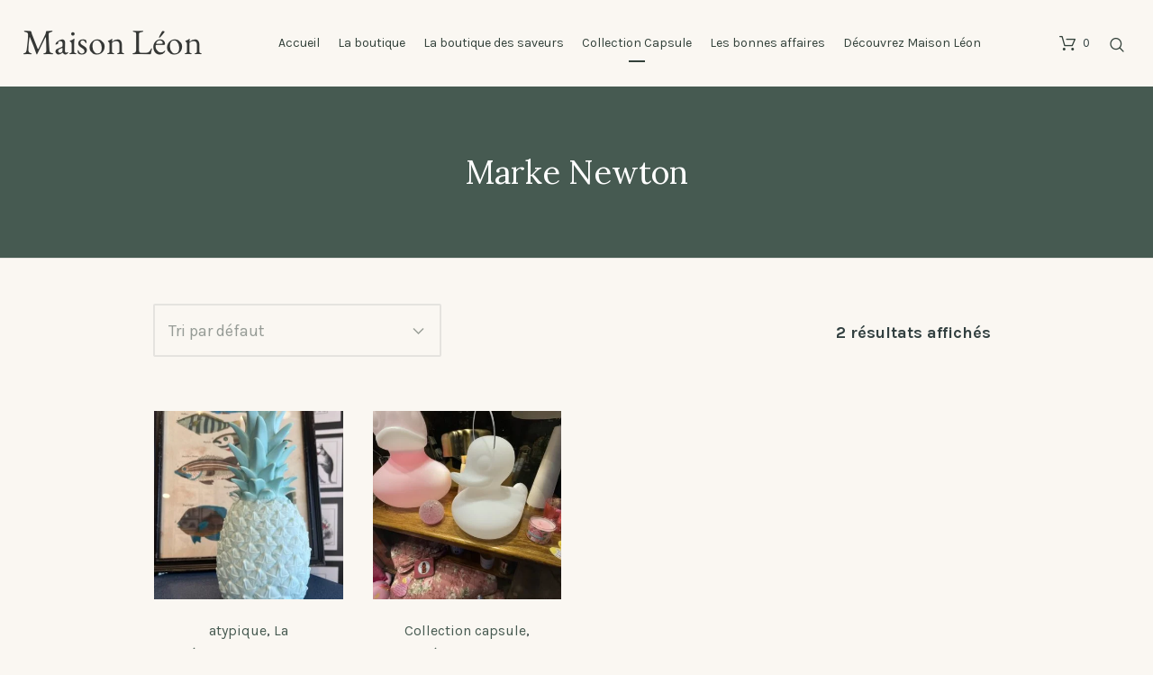

--- FILE ---
content_type: text/html; charset=UTF-8
request_url: https://maisonleon-conceptstore.fr/categorie-produit/collection-capsule/marke-newton/
body_size: 13877
content:
<!DOCTYPE html>
<html lang="fr-FR" class="cmsmasters_html">
<head>
<meta charset="UTF-8" />
<meta name="viewport" content="width=device-width, initial-scale=1, maximum-scale=1" />
<meta name="format-detection" content="telephone=no" />
<link rel="profile" href="http://gmpg.org/xfn/11" />
<link rel="pingback" href="https://maisonleon-conceptstore.fr/xmlrpc.php" />
<meta name='robots' content='index, follow, max-image-preview:large, max-snippet:-1, max-video-preview:-1' />
<script id="cookieyes" type="text/javascript" src="https://cdn-cookieyes.com/client_data/49ba9f18dc64b9769b851622/script.js"></script>
	<!-- This site is optimized with the Yoast SEO plugin v26.8 - https://yoast.com/product/yoast-seo-wordpress/ -->
	<title>Archives des Marke Newton - Maison Léon</title>
	<link rel="canonical" href="https://maisonleon-conceptstore.fr/categorie-produit/collection-capsule/marke-newton/" />
	<meta property="og:locale" content="fr_FR" />
	<meta property="og:type" content="article" />
	<meta property="og:title" content="Archives des Marke Newton - Maison Léon" />
	<meta property="og:url" content="https://maisonleon-conceptstore.fr/categorie-produit/collection-capsule/marke-newton/" />
	<meta property="og:site_name" content="Maison Léon" />
	<meta property="og:image" content="https://maisonleon-conceptstore.fr/wp-content/uploads/2019/12/maison-leon-vitrine-nuit2.jpg" />
	<meta property="og:image:width" content="1500" />
	<meta property="og:image:height" content="998" />
	<meta property="og:image:type" content="image/jpeg" />
	<meta name="twitter:card" content="summary_large_image" />
	<script type="application/ld+json" class="yoast-schema-graph">{"@context":"https://schema.org","@graph":[{"@type":"CollectionPage","@id":"https://maisonleon-conceptstore.fr/categorie-produit/collection-capsule/marke-newton/","url":"https://maisonleon-conceptstore.fr/categorie-produit/collection-capsule/marke-newton/","name":"Archives des Marke Newton - Maison Léon","isPartOf":{"@id":"https://maisonleon-conceptstore.fr/#website"},"primaryImageOfPage":{"@id":"https://maisonleon-conceptstore.fr/categorie-produit/collection-capsule/marke-newton/#primaryimage"},"image":{"@id":"https://maisonleon-conceptstore.fr/categorie-produit/collection-capsule/marke-newton/#primaryimage"},"thumbnailUrl":"https://maisonleon-conceptstore.fr/wp-content/uploads/2023/09/IMG_0537-rotated.jpg","breadcrumb":{"@id":"https://maisonleon-conceptstore.fr/categorie-produit/collection-capsule/marke-newton/#breadcrumb"},"inLanguage":"fr-FR"},{"@type":"ImageObject","inLanguage":"fr-FR","@id":"https://maisonleon-conceptstore.fr/categorie-produit/collection-capsule/marke-newton/#primaryimage","url":"https://maisonleon-conceptstore.fr/wp-content/uploads/2023/09/IMG_0537-rotated.jpg","contentUrl":"https://maisonleon-conceptstore.fr/wp-content/uploads/2023/09/IMG_0537-rotated.jpg","width":480,"height":640,"caption":"LAMP PINACOLADA NEWTON"},{"@type":"BreadcrumbList","@id":"https://maisonleon-conceptstore.fr/categorie-produit/collection-capsule/marke-newton/#breadcrumb","itemListElement":[{"@type":"ListItem","position":1,"name":"Accueil","item":"https://maisonleon-conceptstore.fr/"},{"@type":"ListItem","position":2,"name":"Collection capsule","item":"https://maisonleon-conceptstore.fr/categorie-produit/collection-capsule/"},{"@type":"ListItem","position":3,"name":"Marke Newton"}]},{"@type":"WebSite","@id":"https://maisonleon-conceptstore.fr/#website","url":"https://maisonleon-conceptstore.fr/","name":"Maison Léon","description":"Décoration, ameublement, cave et épicerie fine.","potentialAction":[{"@type":"SearchAction","target":{"@type":"EntryPoint","urlTemplate":"https://maisonleon-conceptstore.fr/?s={search_term_string}"},"query-input":{"@type":"PropertyValueSpecification","valueRequired":true,"valueName":"search_term_string"}}],"inLanguage":"fr-FR"}]}</script>
	<!-- / Yoast SEO plugin. -->


<link rel='dns-prefetch' href='//fonts.googleapis.com' />
<link rel="alternate" type="application/rss+xml" title="Maison Léon &raquo; Flux" href="https://maisonleon-conceptstore.fr/feed/" />
<link rel="alternate" type="application/rss+xml" title="Maison Léon &raquo; Flux des commentaires" href="https://maisonleon-conceptstore.fr/comments/feed/" />
<link rel="alternate" type="application/rss+xml" title="Flux pour Maison Léon &raquo; Marke Newton Catégorie" href="https://maisonleon-conceptstore.fr/categorie-produit/collection-capsule/marke-newton/feed/" />
<style id='wp-img-auto-sizes-contain-inline-css' type='text/css'>
img:is([sizes=auto i],[sizes^="auto," i]){contain-intrinsic-size:3000px 1500px}
/*# sourceURL=wp-img-auto-sizes-contain-inline-css */
</style>
<link rel='stylesheet' id='sbi_styles-css' href='https://maisonleon-conceptstore.fr/wp-content/plugins/instagram-feed/css/sbi-styles.min.css?ver=6.10.0' type='text/css' media='all' />
<style id='wp-emoji-styles-inline-css' type='text/css'>

	img.wp-smiley, img.emoji {
		display: inline !important;
		border: none !important;
		box-shadow: none !important;
		height: 1em !important;
		width: 1em !important;
		margin: 0 0.07em !important;
		vertical-align: -0.1em !important;
		background: none !important;
		padding: 0 !important;
	}
/*# sourceURL=wp-emoji-styles-inline-css */
</style>
<style id='wp-block-library-inline-css' type='text/css'>
:root{--wp-block-synced-color:#7a00df;--wp-block-synced-color--rgb:122,0,223;--wp-bound-block-color:var(--wp-block-synced-color);--wp-editor-canvas-background:#ddd;--wp-admin-theme-color:#007cba;--wp-admin-theme-color--rgb:0,124,186;--wp-admin-theme-color-darker-10:#006ba1;--wp-admin-theme-color-darker-10--rgb:0,107,160.5;--wp-admin-theme-color-darker-20:#005a87;--wp-admin-theme-color-darker-20--rgb:0,90,135;--wp-admin-border-width-focus:2px}@media (min-resolution:192dpi){:root{--wp-admin-border-width-focus:1.5px}}.wp-element-button{cursor:pointer}:root .has-very-light-gray-background-color{background-color:#eee}:root .has-very-dark-gray-background-color{background-color:#313131}:root .has-very-light-gray-color{color:#eee}:root .has-very-dark-gray-color{color:#313131}:root .has-vivid-green-cyan-to-vivid-cyan-blue-gradient-background{background:linear-gradient(135deg,#00d084,#0693e3)}:root .has-purple-crush-gradient-background{background:linear-gradient(135deg,#34e2e4,#4721fb 50%,#ab1dfe)}:root .has-hazy-dawn-gradient-background{background:linear-gradient(135deg,#faaca8,#dad0ec)}:root .has-subdued-olive-gradient-background{background:linear-gradient(135deg,#fafae1,#67a671)}:root .has-atomic-cream-gradient-background{background:linear-gradient(135deg,#fdd79a,#004a59)}:root .has-nightshade-gradient-background{background:linear-gradient(135deg,#330968,#31cdcf)}:root .has-midnight-gradient-background{background:linear-gradient(135deg,#020381,#2874fc)}:root{--wp--preset--font-size--normal:16px;--wp--preset--font-size--huge:42px}.has-regular-font-size{font-size:1em}.has-larger-font-size{font-size:2.625em}.has-normal-font-size{font-size:var(--wp--preset--font-size--normal)}.has-huge-font-size{font-size:var(--wp--preset--font-size--huge)}.has-text-align-center{text-align:center}.has-text-align-left{text-align:left}.has-text-align-right{text-align:right}.has-fit-text{white-space:nowrap!important}#end-resizable-editor-section{display:none}.aligncenter{clear:both}.items-justified-left{justify-content:flex-start}.items-justified-center{justify-content:center}.items-justified-right{justify-content:flex-end}.items-justified-space-between{justify-content:space-between}.screen-reader-text{border:0;clip-path:inset(50%);height:1px;margin:-1px;overflow:hidden;padding:0;position:absolute;width:1px;word-wrap:normal!important}.screen-reader-text:focus{background-color:#ddd;clip-path:none;color:#444;display:block;font-size:1em;height:auto;left:5px;line-height:normal;padding:15px 23px 14px;text-decoration:none;top:5px;width:auto;z-index:100000}html :where(.has-border-color){border-style:solid}html :where([style*=border-top-color]){border-top-style:solid}html :where([style*=border-right-color]){border-right-style:solid}html :where([style*=border-bottom-color]){border-bottom-style:solid}html :where([style*=border-left-color]){border-left-style:solid}html :where([style*=border-width]){border-style:solid}html :where([style*=border-top-width]){border-top-style:solid}html :where([style*=border-right-width]){border-right-style:solid}html :where([style*=border-bottom-width]){border-bottom-style:solid}html :where([style*=border-left-width]){border-left-style:solid}html :where(img[class*=wp-image-]){height:auto;max-width:100%}:where(figure){margin:0 0 1em}html :where(.is-position-sticky){--wp-admin--admin-bar--position-offset:var(--wp-admin--admin-bar--height,0px)}@media screen and (max-width:600px){html :where(.is-position-sticky){--wp-admin--admin-bar--position-offset:0px}}

/*# sourceURL=wp-block-library-inline-css */
</style><link rel='stylesheet' id='wc-blocks-style-css' href='https://maisonleon-conceptstore.fr/wp-content/plugins/woocommerce/assets/client/blocks/wc-blocks.css?ver=wc-10.4.3' type='text/css' media='all' />
<style id='global-styles-inline-css' type='text/css'>
:root{--wp--preset--aspect-ratio--square: 1;--wp--preset--aspect-ratio--4-3: 4/3;--wp--preset--aspect-ratio--3-4: 3/4;--wp--preset--aspect-ratio--3-2: 3/2;--wp--preset--aspect-ratio--2-3: 2/3;--wp--preset--aspect-ratio--16-9: 16/9;--wp--preset--aspect-ratio--9-16: 9/16;--wp--preset--color--black: #000000;--wp--preset--color--cyan-bluish-gray: #abb8c3;--wp--preset--color--white: #ffffff;--wp--preset--color--pale-pink: #f78da7;--wp--preset--color--vivid-red: #cf2e2e;--wp--preset--color--luminous-vivid-orange: #ff6900;--wp--preset--color--luminous-vivid-amber: #fcb900;--wp--preset--color--light-green-cyan: #7bdcb5;--wp--preset--color--vivid-green-cyan: #00d084;--wp--preset--color--pale-cyan-blue: #8ed1fc;--wp--preset--color--vivid-cyan-blue: #0693e3;--wp--preset--color--vivid-purple: #9b51e0;--wp--preset--color--: #e5e3df;--wp--preset--gradient--vivid-cyan-blue-to-vivid-purple: linear-gradient(135deg,rgb(6,147,227) 0%,rgb(155,81,224) 100%);--wp--preset--gradient--light-green-cyan-to-vivid-green-cyan: linear-gradient(135deg,rgb(122,220,180) 0%,rgb(0,208,130) 100%);--wp--preset--gradient--luminous-vivid-amber-to-luminous-vivid-orange: linear-gradient(135deg,rgb(252,185,0) 0%,rgb(255,105,0) 100%);--wp--preset--gradient--luminous-vivid-orange-to-vivid-red: linear-gradient(135deg,rgb(255,105,0) 0%,rgb(207,46,46) 100%);--wp--preset--gradient--very-light-gray-to-cyan-bluish-gray: linear-gradient(135deg,rgb(238,238,238) 0%,rgb(169,184,195) 100%);--wp--preset--gradient--cool-to-warm-spectrum: linear-gradient(135deg,rgb(74,234,220) 0%,rgb(151,120,209) 20%,rgb(207,42,186) 40%,rgb(238,44,130) 60%,rgb(251,105,98) 80%,rgb(254,248,76) 100%);--wp--preset--gradient--blush-light-purple: linear-gradient(135deg,rgb(255,206,236) 0%,rgb(152,150,240) 100%);--wp--preset--gradient--blush-bordeaux: linear-gradient(135deg,rgb(254,205,165) 0%,rgb(254,45,45) 50%,rgb(107,0,62) 100%);--wp--preset--gradient--luminous-dusk: linear-gradient(135deg,rgb(255,203,112) 0%,rgb(199,81,192) 50%,rgb(65,88,208) 100%);--wp--preset--gradient--pale-ocean: linear-gradient(135deg,rgb(255,245,203) 0%,rgb(182,227,212) 50%,rgb(51,167,181) 100%);--wp--preset--gradient--electric-grass: linear-gradient(135deg,rgb(202,248,128) 0%,rgb(113,206,126) 100%);--wp--preset--gradient--midnight: linear-gradient(135deg,rgb(2,3,129) 0%,rgb(40,116,252) 100%);--wp--preset--font-size--small: 13px;--wp--preset--font-size--medium: 20px;--wp--preset--font-size--large: 36px;--wp--preset--font-size--x-large: 42px;--wp--preset--spacing--20: 0.44rem;--wp--preset--spacing--30: 0.67rem;--wp--preset--spacing--40: 1rem;--wp--preset--spacing--50: 1.5rem;--wp--preset--spacing--60: 2.25rem;--wp--preset--spacing--70: 3.38rem;--wp--preset--spacing--80: 5.06rem;--wp--preset--shadow--natural: 6px 6px 9px rgba(0, 0, 0, 0.2);--wp--preset--shadow--deep: 12px 12px 50px rgba(0, 0, 0, 0.4);--wp--preset--shadow--sharp: 6px 6px 0px rgba(0, 0, 0, 0.2);--wp--preset--shadow--outlined: 6px 6px 0px -3px rgb(255, 255, 255), 6px 6px rgb(0, 0, 0);--wp--preset--shadow--crisp: 6px 6px 0px rgb(0, 0, 0);}:where(.is-layout-flex){gap: 0.5em;}:where(.is-layout-grid){gap: 0.5em;}body .is-layout-flex{display: flex;}.is-layout-flex{flex-wrap: wrap;align-items: center;}.is-layout-flex > :is(*, div){margin: 0;}body .is-layout-grid{display: grid;}.is-layout-grid > :is(*, div){margin: 0;}:where(.wp-block-columns.is-layout-flex){gap: 2em;}:where(.wp-block-columns.is-layout-grid){gap: 2em;}:where(.wp-block-post-template.is-layout-flex){gap: 1.25em;}:where(.wp-block-post-template.is-layout-grid){gap: 1.25em;}.has-black-color{color: var(--wp--preset--color--black) !important;}.has-cyan-bluish-gray-color{color: var(--wp--preset--color--cyan-bluish-gray) !important;}.has-white-color{color: var(--wp--preset--color--white) !important;}.has-pale-pink-color{color: var(--wp--preset--color--pale-pink) !important;}.has-vivid-red-color{color: var(--wp--preset--color--vivid-red) !important;}.has-luminous-vivid-orange-color{color: var(--wp--preset--color--luminous-vivid-orange) !important;}.has-luminous-vivid-amber-color{color: var(--wp--preset--color--luminous-vivid-amber) !important;}.has-light-green-cyan-color{color: var(--wp--preset--color--light-green-cyan) !important;}.has-vivid-green-cyan-color{color: var(--wp--preset--color--vivid-green-cyan) !important;}.has-pale-cyan-blue-color{color: var(--wp--preset--color--pale-cyan-blue) !important;}.has-vivid-cyan-blue-color{color: var(--wp--preset--color--vivid-cyan-blue) !important;}.has-vivid-purple-color{color: var(--wp--preset--color--vivid-purple) !important;}.has-black-background-color{background-color: var(--wp--preset--color--black) !important;}.has-cyan-bluish-gray-background-color{background-color: var(--wp--preset--color--cyan-bluish-gray) !important;}.has-white-background-color{background-color: var(--wp--preset--color--white) !important;}.has-pale-pink-background-color{background-color: var(--wp--preset--color--pale-pink) !important;}.has-vivid-red-background-color{background-color: var(--wp--preset--color--vivid-red) !important;}.has-luminous-vivid-orange-background-color{background-color: var(--wp--preset--color--luminous-vivid-orange) !important;}.has-luminous-vivid-amber-background-color{background-color: var(--wp--preset--color--luminous-vivid-amber) !important;}.has-light-green-cyan-background-color{background-color: var(--wp--preset--color--light-green-cyan) !important;}.has-vivid-green-cyan-background-color{background-color: var(--wp--preset--color--vivid-green-cyan) !important;}.has-pale-cyan-blue-background-color{background-color: var(--wp--preset--color--pale-cyan-blue) !important;}.has-vivid-cyan-blue-background-color{background-color: var(--wp--preset--color--vivid-cyan-blue) !important;}.has-vivid-purple-background-color{background-color: var(--wp--preset--color--vivid-purple) !important;}.has-black-border-color{border-color: var(--wp--preset--color--black) !important;}.has-cyan-bluish-gray-border-color{border-color: var(--wp--preset--color--cyan-bluish-gray) !important;}.has-white-border-color{border-color: var(--wp--preset--color--white) !important;}.has-pale-pink-border-color{border-color: var(--wp--preset--color--pale-pink) !important;}.has-vivid-red-border-color{border-color: var(--wp--preset--color--vivid-red) !important;}.has-luminous-vivid-orange-border-color{border-color: var(--wp--preset--color--luminous-vivid-orange) !important;}.has-luminous-vivid-amber-border-color{border-color: var(--wp--preset--color--luminous-vivid-amber) !important;}.has-light-green-cyan-border-color{border-color: var(--wp--preset--color--light-green-cyan) !important;}.has-vivid-green-cyan-border-color{border-color: var(--wp--preset--color--vivid-green-cyan) !important;}.has-pale-cyan-blue-border-color{border-color: var(--wp--preset--color--pale-cyan-blue) !important;}.has-vivid-cyan-blue-border-color{border-color: var(--wp--preset--color--vivid-cyan-blue) !important;}.has-vivid-purple-border-color{border-color: var(--wp--preset--color--vivid-purple) !important;}.has-vivid-cyan-blue-to-vivid-purple-gradient-background{background: var(--wp--preset--gradient--vivid-cyan-blue-to-vivid-purple) !important;}.has-light-green-cyan-to-vivid-green-cyan-gradient-background{background: var(--wp--preset--gradient--light-green-cyan-to-vivid-green-cyan) !important;}.has-luminous-vivid-amber-to-luminous-vivid-orange-gradient-background{background: var(--wp--preset--gradient--luminous-vivid-amber-to-luminous-vivid-orange) !important;}.has-luminous-vivid-orange-to-vivid-red-gradient-background{background: var(--wp--preset--gradient--luminous-vivid-orange-to-vivid-red) !important;}.has-very-light-gray-to-cyan-bluish-gray-gradient-background{background: var(--wp--preset--gradient--very-light-gray-to-cyan-bluish-gray) !important;}.has-cool-to-warm-spectrum-gradient-background{background: var(--wp--preset--gradient--cool-to-warm-spectrum) !important;}.has-blush-light-purple-gradient-background{background: var(--wp--preset--gradient--blush-light-purple) !important;}.has-blush-bordeaux-gradient-background{background: var(--wp--preset--gradient--blush-bordeaux) !important;}.has-luminous-dusk-gradient-background{background: var(--wp--preset--gradient--luminous-dusk) !important;}.has-pale-ocean-gradient-background{background: var(--wp--preset--gradient--pale-ocean) !important;}.has-electric-grass-gradient-background{background: var(--wp--preset--gradient--electric-grass) !important;}.has-midnight-gradient-background{background: var(--wp--preset--gradient--midnight) !important;}.has-small-font-size{font-size: var(--wp--preset--font-size--small) !important;}.has-medium-font-size{font-size: var(--wp--preset--font-size--medium) !important;}.has-large-font-size{font-size: var(--wp--preset--font-size--large) !important;}.has-x-large-font-size{font-size: var(--wp--preset--font-size--x-large) !important;}
/*# sourceURL=global-styles-inline-css */
</style>

<style id='classic-theme-styles-inline-css' type='text/css'>
/*! This file is auto-generated */
.wp-block-button__link{color:#fff;background-color:#32373c;border-radius:9999px;box-shadow:none;text-decoration:none;padding:calc(.667em + 2px) calc(1.333em + 2px);font-size:1.125em}.wp-block-file__button{background:#32373c;color:#fff;text-decoration:none}
/*# sourceURL=/wp-includes/css/classic-themes.min.css */
</style>
<link rel='stylesheet' id='wp-faq-public-style-css' href='https://maisonleon-conceptstore.fr/wp-content/plugins/sp-faq/assets/css/wp-faq-public.css?ver=3.9.4' type='text/css' media='all' />
<style id='woocommerce-inline-inline-css' type='text/css'>
.woocommerce form .form-row .required { visibility: visible; }
/*# sourceURL=woocommerce-inline-inline-css */
</style>
<link rel='stylesheet' id='wpos-slick-style-css' href='https://maisonleon-conceptstore.fr/wp-content/plugins/wp-logo-showcase-responsive-slider-slider/assets/css/slick.css?ver=3.8.7' type='text/css' media='all' />
<link rel='stylesheet' id='wpls-public-style-css' href='https://maisonleon-conceptstore.fr/wp-content/plugins/wp-logo-showcase-responsive-slider-slider/assets/css/wpls-public.css?ver=3.8.7' type='text/css' media='all' />
<link rel='stylesheet' id='cff-css' href='https://maisonleon-conceptstore.fr/wp-content/plugins/custom-facebook-feed/assets/css/cff-style.min.css?ver=4.3.4' type='text/css' media='all' />
<link rel='stylesheet' id='sb-font-awesome-css' href='https://maisonleon-conceptstore.fr/wp-content/plugins/custom-facebook-feed/assets/css/font-awesome.min.css?ver=4.7.0' type='text/css' media='all' />
<link rel='stylesheet' id='decorazzio-theme-style-css' href='https://maisonleon-conceptstore.fr/wp-content/themes/decorazzio/style.css?ver=1.0.0' type='text/css' media='screen, print' />
<link rel='stylesheet' id='decorazzio-style-css' href='https://maisonleon-conceptstore.fr/wp-content/themes/decorazzio/theme-framework/theme-style/css/style.css?ver=1.0.0' type='text/css' media='screen, print' />
<style id='decorazzio-style-inline-css' type='text/css'>

	.header_mid .header_mid_inner .logo_wrap {
		width : 199px;
	}

	.header_mid_inner .logo .logo_retina {
		width : 396px;
	}


			.headline_color {
				background-color:#faf7f2;
			}
			
		.headline_aligner, 
		.cmsmasters_breadcrumbs_aligner {
			min-height:190px;
		}
		

	.header_top {
		height : 32px;
	}
	
	.header_mid {
		height : 96px;
	}
	
	.header_bot {
		height : 60px;
	}
	
	#page.cmsmasters_heading_after_header #middle, 
	#page.cmsmasters_heading_under_header #middle .headline .headline_outer {
		padding-top : 96px;
	}
	
	#page.cmsmasters_heading_after_header.enable_header_top #middle, 
	#page.cmsmasters_heading_under_header.enable_header_top #middle .headline .headline_outer {
		padding-top : 128px;
	}
	
	#page.cmsmasters_heading_after_header.enable_header_bottom #middle, 
	#page.cmsmasters_heading_under_header.enable_header_bottom #middle .headline .headline_outer {
		padding-top : 156px;
	}
	
	#page.cmsmasters_heading_after_header.enable_header_top.enable_header_bottom #middle, 
	#page.cmsmasters_heading_under_header.enable_header_top.enable_header_bottom #middle .headline .headline_outer {
		padding-top : 188px;
	}
	
	@media only screen and (max-width: 1024px) {
		.header_top,
		.header_mid,
		.header_bot {
			height : auto;
		}
		
		.header_mid .header_mid_inner > div {
			height : 96px;
		}
		
		.header_bot .header_bot_inner > div {
			height : 60px;
		}
		
		#page.cmsmasters_heading_after_header #middle, 
		#page.cmsmasters_heading_under_header #middle .headline .headline_outer, 
		#page.cmsmasters_heading_after_header.enable_header_top #middle, 
		#page.cmsmasters_heading_under_header.enable_header_top #middle .headline .headline_outer, 
		#page.cmsmasters_heading_after_header.enable_header_bottom #middle, 
		#page.cmsmasters_heading_under_header.enable_header_bottom #middle .headline .headline_outer, 
		#page.cmsmasters_heading_after_header.enable_header_top.enable_header_bottom #middle, 
		#page.cmsmasters_heading_under_header.enable_header_top.enable_header_bottom #middle .headline .headline_outer {
			padding-top : 0 !important;
		}
	}
	
	@media only screen and (max-width: 768px) {
		.header_mid .header_mid_inner > div, 
		.header_bot .header_bot_inner > div {
			height:auto;
		}
	}

/*# sourceURL=decorazzio-style-inline-css */
</style>
<link rel='stylesheet' id='decorazzio-adaptive-css' href='https://maisonleon-conceptstore.fr/wp-content/themes/decorazzio/theme-framework/theme-style/css/adaptive.css?ver=1.0.0' type='text/css' media='screen, print' />
<link rel='stylesheet' id='decorazzio-retina-css' href='https://maisonleon-conceptstore.fr/wp-content/themes/decorazzio/theme-framework/theme-style/css/retina.css?ver=1.0.0' type='text/css' media='screen' />
<link rel='stylesheet' id='decorazzio-icons-css' href='https://maisonleon-conceptstore.fr/wp-content/themes/decorazzio/css/fontello.css?ver=1.0.0' type='text/css' media='screen' />
<link rel='stylesheet' id='decorazzio-icons-custom-css' href='https://maisonleon-conceptstore.fr/wp-content/themes/decorazzio/theme-vars/theme-style/css/fontello-custom.css?ver=1.0.0' type='text/css' media='screen' />
<link rel='stylesheet' id='animate-css' href='https://maisonleon-conceptstore.fr/wp-content/themes/decorazzio/css/animate.css?ver=1.0.0' type='text/css' media='screen' />
<link rel='stylesheet' id='ilightbox-css' href='https://maisonleon-conceptstore.fr/wp-content/themes/decorazzio/css/ilightbox.css?ver=2.2.0' type='text/css' media='screen' />
<link rel='stylesheet' id='ilightbox-skin-dark-css' href='https://maisonleon-conceptstore.fr/wp-content/themes/decorazzio/css/ilightbox-skins/dark-skin.css?ver=2.2.0' type='text/css' media='screen' />
<link rel='stylesheet' id='decorazzio-fonts-schemes-css' href='https://maisonleon-conceptstore.fr/wp-content/uploads/cmsmasters_styles/decorazzio.css?ver=1.0.0' type='text/css' media='screen' />
<link rel='stylesheet' id='google-fonts-css' href='//fonts.googleapis.com/css?family=Karla%3A400%2C700%7CLora%3A400%2C700&#038;ver=6.9' type='text/css' media='all' />
<link rel='stylesheet' id='decorazzio-theme-vars-style-css' href='https://maisonleon-conceptstore.fr/wp-content/themes/decorazzio/theme-vars/theme-style/css/vars-style.css?ver=1.0.0' type='text/css' media='screen, print' />
<link rel='stylesheet' id='decorazzio-gutenberg-frontend-style-css' href='https://maisonleon-conceptstore.fr/wp-content/themes/decorazzio/gutenberg/cmsmasters-framework/theme-style/css/frontend-style.css?ver=1.0.0' type='text/css' media='screen' />
<link rel='stylesheet' id='decorazzio-woocommerce-style-css' href='https://maisonleon-conceptstore.fr/wp-content/themes/decorazzio/woocommerce/cmsmasters-framework/theme-style/css/plugin-style.css?ver=1.0.0' type='text/css' media='screen' />
<link rel='stylesheet' id='decorazzio-woocommerce-adaptive-css' href='https://maisonleon-conceptstore.fr/wp-content/themes/decorazzio/woocommerce/cmsmasters-framework/theme-style/css/plugin-adaptive.css?ver=1.0.0' type='text/css' media='screen' />
<script type="text/javascript" src="https://maisonleon-conceptstore.fr/wp-includes/js/jquery/jquery.min.js?ver=3.7.1" id="jquery-core-js"></script>
<script type="text/javascript" src="https://maisonleon-conceptstore.fr/wp-includes/js/jquery/jquery-migrate.min.js?ver=3.4.1" id="jquery-migrate-js"></script>
<script type="text/javascript" src="https://maisonleon-conceptstore.fr/wp-content/plugins/woocommerce/assets/js/jquery-blockui/jquery.blockUI.min.js?ver=2.7.0-wc.10.4.3" id="wc-jquery-blockui-js" defer="defer" data-wp-strategy="defer"></script>
<script type="text/javascript" id="wc-add-to-cart-js-extra">
/* <![CDATA[ */
var wc_add_to_cart_params = {"ajax_url":"/wp-admin/admin-ajax.php","wc_ajax_url":"/?wc-ajax=%%endpoint%%","i18n_view_cart":"Voir le panier","cart_url":"https://maisonleon-conceptstore.fr/panier/","is_cart":"","cart_redirect_after_add":"no"};
//# sourceURL=wc-add-to-cart-js-extra
/* ]]> */
</script>
<script type="text/javascript" src="https://maisonleon-conceptstore.fr/wp-content/plugins/woocommerce/assets/js/frontend/add-to-cart.min.js?ver=10.4.3" id="wc-add-to-cart-js" defer="defer" data-wp-strategy="defer"></script>
<script type="text/javascript" src="https://maisonleon-conceptstore.fr/wp-content/plugins/woocommerce/assets/js/js-cookie/js.cookie.min.js?ver=2.1.4-wc.10.4.3" id="wc-js-cookie-js" defer="defer" data-wp-strategy="defer"></script>
<script type="text/javascript" id="woocommerce-js-extra">
/* <![CDATA[ */
var woocommerce_params = {"ajax_url":"/wp-admin/admin-ajax.php","wc_ajax_url":"/?wc-ajax=%%endpoint%%","i18n_password_show":"Afficher le mot de passe","i18n_password_hide":"Masquer le mot de passe"};
//# sourceURL=woocommerce-js-extra
/* ]]> */
</script>
<script type="text/javascript" src="https://maisonleon-conceptstore.fr/wp-content/plugins/woocommerce/assets/js/frontend/woocommerce.min.js?ver=10.4.3" id="woocommerce-js" defer="defer" data-wp-strategy="defer"></script>
<script type="text/javascript" src="https://maisonleon-conceptstore.fr/wp-content/themes/decorazzio/js/debounced-resize.min.js?ver=1.0.0" id="debounced-resize-js"></script>
<script type="text/javascript" src="https://maisonleon-conceptstore.fr/wp-content/themes/decorazzio/js/modernizr.min.js?ver=1.0.0" id="modernizr-js"></script>
<script type="text/javascript" src="https://maisonleon-conceptstore.fr/wp-content/themes/decorazzio/js/respond.min.js?ver=1.0.0" id="respond-js"></script>
<script type="text/javascript" src="https://maisonleon-conceptstore.fr/wp-content/themes/decorazzio/js/jquery.iLightBox.min.js?ver=2.2.0" id="iLightBox-js"></script>
<link rel="https://api.w.org/" href="https://maisonleon-conceptstore.fr/wp-json/" /><link rel="alternate" title="JSON" type="application/json" href="https://maisonleon-conceptstore.fr/wp-json/wp/v2/product_cat/599" /><link rel="EditURI" type="application/rsd+xml" title="RSD" href="https://maisonleon-conceptstore.fr/xmlrpc.php?rsd" />
<meta name="generator" content="WordPress 6.9" />
<meta name="generator" content="WooCommerce 10.4.3" />
	<noscript><style>.woocommerce-product-gallery{ opacity: 1 !important; }</style></noscript>
	<link rel="icon" href="https://maisonleon-conceptstore.fr/wp-content/uploads/2021/11/cropped-LA-MAISON-1-32x32.png" sizes="32x32" />
<link rel="icon" href="https://maisonleon-conceptstore.fr/wp-content/uploads/2021/11/cropped-LA-MAISON-1-192x192.png" sizes="192x192" />
<link rel="apple-touch-icon" href="https://maisonleon-conceptstore.fr/wp-content/uploads/2021/11/cropped-LA-MAISON-1-180x180.png" />
<meta name="msapplication-TileImage" content="https://maisonleon-conceptstore.fr/wp-content/uploads/2021/11/cropped-LA-MAISON-1-270x270.png" />
		<style type="text/css" id="wp-custom-css">
			.cmsmasters_star_rating {
	display:none!important;
}

.footer_copyright {
	display:none !important;
}

.product_meta {
	display:none;
}
.cmsmasters_single_slider_title {
	display:none;
}

.onsale span, .out-of-stock span, .stock span {
	display:none;
}

.headline_color {
	background-color:#465A51;
}
.middle_content {
	padding:50px 0;
}

.entry-title {
	color:#fff;
}

.cmsmasters_single_product .product_title {
	color:#324040 !important;
}

.woocommerce-page .content_wrap.fullwidth {
	padding-top:0px;
}

@media screen and (max-width: 1024px) {
.logo_showcase {
	display:none;
}
}

.error404 .error_cont{
	display:none;
}

.nav_item_wrap{
	font-size:14px;
}

.header_fullwidth div:nth-child(2){
	display:none;
}
		</style>
			
	<!-- Hotjar Tracking Code for https://maisonleon-conceptstore.fr/ -->
<script>
    (function(h,o,t,j,a,r){
        h.hj=h.hj||function(){(h.hj.q=h.hj.q||[]).push(arguments)};
        h._hjSettings={hjid:1686482,hjsv:6};
        a=o.getElementsByTagName('head')[0];
        r=o.createElement('script');r.async=1;
        r.src=t+h._hjSettings.hjid+j+h._hjSettings.hjsv;
        a.appendChild(r);
    })(window,document,'https://static.hotjar.com/c/hotjar-','.js?sv=');
</script>
<link rel='stylesheet' id='wc-stripe-blocks-checkout-style-css' href='https://maisonleon-conceptstore.fr/wp-content/plugins/woocommerce-gateway-stripe/build/upe-blocks.css?ver=5149cca93b0373758856' type='text/css' media='all' />
</head>
<body class="archive tax-product_cat term-marke-newton term-599 wp-theme-decorazzio theme-decorazzio woocommerce woocommerce-page woocommerce-no-js">
	<script type="application/ld+json">
  {
    "@context": "http://schema.org",
    "@type": "Organization",
    "name": "Maison Léon",
    "url": "https://maisonleon-conceptstore.fr",
    "address": "9 Place de la Clautre 24000 Périgueux",
    "sameAs": [
      "https://www.facebook.com/maisonleon0911",
      "https://www.instagram.com/la_maison_leon/"
    ]
  }
</script>
	

<div class="cmsmasters_header_search_form">
			<span class="cmsmasters_header_search_form_close cmsmasters_theme_icon_cancel"></span><form method="get" action="https://maisonleon-conceptstore.fr/">
			<div class="cmsmasters_header_search_form_field">
				<button type="submit" class="cmsmasters_theme_icon_search"></button>
				<input type="search" name="s" placeholder="Recherche ..." value="" />
			</div>
		</form></div>
<!-- Start Page -->
<div id="page" class="csstransition cmsmasters_liquid fixed_header cmsmasters_heading_under_header hfeed site">

<!-- Start Main -->
<div id="main">

<!-- Start Header -->
<header id="header" class="header_fullwidth">
	<div class="header_mid" data-height="96"><div class="header_mid_outer"><div class="header_mid_inner"><div class="logo_wrap"><a href="https://maisonleon-conceptstore.fr/" title="Maison Léon" class="logo">
	<img src="https://maisonleon-conceptstore.fr/wp-content/uploads/2019/11/logo-maisonleronx0-5.png" alt="Maison Léon" /><img class="logo_retina" src="https://maisonleon-conceptstore.fr/wp-content/uploads/2019/11/logo-maisonleonx2.png" alt="Maison Léon" width="396" height="54" /></a>
</div><div class="resp_mid_nav_wrap"><div class="resp_mid_nav_outer"><a class="responsive_nav resp_mid_nav" href="javascript:void(0)"><span></span></a></div></div><div class="mid_search_but_wrap"><a href="javascript:void(0)" class="mid_search_but cmsmasters_header_search_but cmsmasters_theme_icon_search"></a></div><div class="cmsmasters_dynamic_cart_wrap"><div class="cmsmasters_dynamic_cart"><a href="https://maisonleon-conceptstore.fr/panier/" class="cmsmasters_dynamic_cart_button cmsmasters_theme_icon_basket"><h6>0</h6></a><div class="widget_shopping_cart_content"></div></div></div><!-- Start Navigation --><div class="mid_nav_wrap"><nav><div class="menu-primary-navigation-container"><ul id="navigation" class="mid_nav navigation"><li id="menu-item-14711" class="menu-item menu-item-type-post_type menu-item-object-page menu-item-home menu-item-14711 menu-item-depth-0"><a title="												" href="https://maisonleon-conceptstore.fr/"><span class="nav_item_wrap"><span class="nav_title">Accueil</span></span></a></li>
<li id="menu-item-14795" class="menu-item menu-item-type-post_type menu-item-object-page menu-item-has-children menu-item-14795 menu-item-depth-0"><a href="https://maisonleon-conceptstore.fr/la-boutique/"><span class="nav_item_wrap"><span class="nav_title">La boutique</span></span></a>
<ul class="sub-menu">
	<li id="menu-item-14811" class="menu-item menu-item-type-custom menu-item-object-custom menu-item-14811 menu-item-depth-1"><a href="/categorie-produit/decoration/"><span class="nav_item_wrap"><span class="nav_title">La décoration</span></span></a>	</li>
	<li id="menu-item-14812" class="menu-item menu-item-type-custom menu-item-object-custom menu-item-14812 menu-item-depth-1"><a href="/categorie-produit/mobilier/"><span class="nav_item_wrap"><span class="nav_title">Le mobilier</span></span></a>	</li>
	<li id="menu-item-16532" class="menu-item menu-item-type-taxonomy menu-item-object-product_cat menu-item-16532 menu-item-depth-1"><a href="https://maisonleon-conceptstore.fr/categorie-produit/luminaire/"><span class="nav_item_wrap"><span class="nav_title">Luminaire</span></span></a>	</li>
	<li id="menu-item-15099" class="menu-item menu-item-type-custom menu-item-object-custom menu-item-15099 menu-item-depth-1"><a href="/categorie-produit/les-insolites/"><span class="nav_item_wrap"><span class="nav_title">Les insolites</span></span></a>	</li>
	<li id="menu-item-14918" class="menu-item menu-item-type-custom menu-item-object-custom menu-item-14918 menu-item-depth-1"><a href="/categorie-produit/pour-les-enfants/"><span class="nav_item_wrap"><span class="nav_title">Pour les enfants</span></span></a>	</li>
	<li id="menu-item-15421" class="menu-item menu-item-type-custom menu-item-object-custom menu-item-15421 menu-item-depth-1"><a href="/categorie-produit/noel/"><span class="nav_item_wrap"><span class="nav_title">Noël</span></span></a>	</li>
</ul>
</li>
<li id="menu-item-16529" class="menu-item menu-item-type-post_type menu-item-object-page menu-item-has-children menu-item-16529 menu-item-depth-0"><a href="https://maisonleon-conceptstore.fr/la-boutique-des-saveurs-2/"><span class="nav_item_wrap"><span class="nav_title">La boutique des saveurs</span></span></a>
<ul class="sub-menu">
	<li id="menu-item-14810" class="menu-item menu-item-type-custom menu-item-object-custom menu-item-14810 menu-item-depth-1"><a href="/categorie-produit/epicerie-fine/"><span class="nav_item_wrap"><span class="nav_title">L&rsquo;épicerie fine</span></span></a>	</li>
	<li id="menu-item-14809" class="menu-item menu-item-type-custom menu-item-object-custom menu-item-14809 menu-item-depth-1"><a href="/categorie-produit/cave/"><span class="nav_item_wrap"><span class="nav_title">La cave</span></span></a>	</li>
	<li id="menu-item-16543" class="menu-item menu-item-type-taxonomy menu-item-object-product_cat menu-item-16543 menu-item-depth-1"><a href="https://maisonleon-conceptstore.fr/categorie-produit/cave/les-insolites-cave/"><span class="nav_item_wrap"><span class="nav_title">Les insolites</span></span></a>	</li>
</ul>
</li>
<li id="menu-item-16524" class="menu-item menu-item-type-post_type menu-item-object-page current-menu-ancestor current-menu-parent current_page_parent current_page_ancestor menu-item-has-children menu-item-16524 menu-item-depth-0"><a href="https://maisonleon-conceptstore.fr/collection-capsule/"><span class="nav_item_wrap"><span class="nav_title">Collection Capsule</span></span></a>
<ul class="sub-menu">
	<li id="menu-item-16539" class="menu-item menu-item-type-taxonomy menu-item-object-product_cat menu-item-16539 menu-item-depth-1"><a href="https://maisonleon-conceptstore.fr/categorie-produit/collection-capsule/philippe-model-x-chehoma/"><span class="nav_item_wrap"><span class="nav_title">Philippe Model x Chehoma</span></span></a>	</li>
	<li id="menu-item-16541" class="menu-item menu-item-type-taxonomy menu-item-object-product_cat current-menu-item menu-item-16541 menu-item-depth-1"><a href="https://maisonleon-conceptstore.fr/categorie-produit/collection-capsule/marke-newton/"><span class="nav_item_wrap"><span class="nav_title">Marke Newton</span></span></a>	</li>
</ul>
</li>
<li id="menu-item-17256" class="menu-item menu-item-type-custom menu-item-object-custom menu-item-17256 menu-item-depth-0"><a href="/categorie-produit/les-bonnes-affaires"><span class="nav_item_wrap"><span class="nav_title">Les bonnes affaires</span></span></a></li>
<li id="menu-item-14710" class="menu-item menu-item-type-post_type menu-item-object-page menu-item-14710 menu-item-depth-0"><a title="												" href="https://maisonleon-conceptstore.fr/decouvrez-maison-leon/"><span class="nav_item_wrap"><span class="nav_title">Découvrez Maison Léon</span></span></a></li>
</ul></div></nav></div><!-- Finish Navigation --></div></div></div>	
		<div style="text-align: center;
padding: 5px;
					font-size: 13px;
background-color: #475B53;
color: white;
width: 100%;">Livraison à Périgueux et alentours, et dans toute la France gratuitement avec Mondial relay ou relais colis de votre choix </div>
</header>
<!-- Finish Header -->


<!-- Start Middle -->
<div id="middle">
<div class="headline cmsmasters_color_scheme_default">
				<div class="headline_outer">
					<div class="headline_color"></div><div class="headline_inner align_center">
					<div class="headline_aligner"></div><div class="headline_text"><h1 class="entry-title">Marke Newton</h1></div></div></div></div><div class="middle_inner">
<div class="content_wrap fullwidth">

	
<!-- Start Content -->
<div class="middle_content entry"><div class="cmsmasters_woo_wrap_result"><div class="woocommerce-notices-wrapper"></div><p class="woocommerce-result-count" role="alert" aria-relevant="all" >
	2 résultats affichés</p>
<form class="woocommerce-ordering" method="get">
		<select
		name="orderby"
		class="orderby"
					aria-label="Commande"
			>
					<option value="menu_order"  selected='selected'>Tri par défaut</option>
					<option value="popularity" >Tri par popularité</option>
					<option value="date" >Tri du plus récent au plus ancien</option>
					<option value="price" >Tri par tarif croissant</option>
					<option value="price-desc" >Tri par tarif décroissant</option>
			</select>
	<input type="hidden" name="paged" value="1" />
	</form>
</div><ul class="products columns-4 cmsmasters_products"><li class="product type-product post-17239 status-publish first instock product_cat-atypique product_cat-la-decoration-du-jardin product_cat-lampe product_cat-les-bonnes-affaires product_cat-luminaire product_cat-marke-newton product_tag-ananas product_tag-goodnight-light product_tag-lampe product_tag-led product_tag-multicolore product_tag-newton product_tag-outdoor product_tag-pinacolada has-post-thumbnail sale shipping-taxable purchasable product-type-variable">
	<article class="cmsmasters_product">
				<figure class="cmsmasters_product_img">
			<a href="https://maisonleon-conceptstore.fr/produit/lampe-ananas-goodnight-light-bleu-ocea/">
				<img width="380" height="380" src="https://maisonleon-conceptstore.fr/wp-content/uploads/2023/09/IMG_0537-380x380.jpg" class="attachment-woocommerce_thumbnail size-woocommerce_thumbnail" alt="LAMP PINACOLADA NEWTON" decoding="async" fetchpriority="high" srcset="https://maisonleon-conceptstore.fr/wp-content/uploads/2023/09/IMG_0537-380x380.jpg 380w, https://maisonleon-conceptstore.fr/wp-content/uploads/2023/09/IMG_0537-150x150.jpg 150w, https://maisonleon-conceptstore.fr/wp-content/uploads/2023/09/IMG_0537-70x70.jpg 70w, https://maisonleon-conceptstore.fr/wp-content/uploads/2023/09/IMG_0537-300x300.jpg 300w, https://maisonleon-conceptstore.fr/wp-content/uploads/2023/09/IMG_0537-360x360.jpg 360w, https://maisonleon-conceptstore.fr/wp-content/uploads/2023/09/IMG_0537-100x100.jpg 100w" sizes="(max-width: 380px) 100vw, 380px" /><img width="480" height="640" src="https://maisonleon-conceptstore.fr/wp-content/uploads/2023/09/IMG_0534-rotated.jpg" class="attachment-shop_catalog size-shop_catalog" alt="" decoding="async" srcset="https://maisonleon-conceptstore.fr/wp-content/uploads/2023/09/IMG_0534-rotated.jpg 480w, https://maisonleon-conceptstore.fr/wp-content/uploads/2023/09/IMG_0534-225x300.jpg 225w" sizes="(max-width: 480px) 100vw, 480px" />			</a>
			
	<span class="onsale"><span>Promo</span></span>
			</figure>
		<div class="cmsmasters_product_inner">
			<div class="cmsmasters_product_cat entry-meta"><a href="https://maisonleon-conceptstore.fr/categorie-produit/atypique/" class="cmsmasters_cat_color cmsmasters_cat_214" rel="category tag">atypique</a>, <a href="https://maisonleon-conceptstore.fr/categorie-produit/la-decoration-du-jardin/" class="cmsmasters_cat_color cmsmasters_cat_234" rel="category tag">La décoration du jardin</a>, <a href="https://maisonleon-conceptstore.fr/categorie-produit/lampe/" class="cmsmasters_cat_color cmsmasters_cat_500" rel="category tag">lampe</a>, <a href="https://maisonleon-conceptstore.fr/categorie-produit/les-bonnes-affaires/" class="cmsmasters_cat_color cmsmasters_cat_768" rel="category tag">Les bonnes affaires</a>, <a href="https://maisonleon-conceptstore.fr/categorie-produit/luminaire/" class="cmsmasters_cat_color cmsmasters_cat_497" rel="category tag">Luminaire</a>, <a href="https://maisonleon-conceptstore.fr/categorie-produit/collection-capsule/marke-newton/" class="cmsmasters_cat_color cmsmasters_cat_599" rel="category tag">Marke Newton</a></div>			<header class="cmsmasters_product_header entry-header">
				<h5 class="cmsmasters_product_title entry-title">
					<a href="https://maisonleon-conceptstore.fr/produit/lampe-ananas-goodnight-light-bleu-ocea/">Lampe Ananas GOODNIGHT LIGHT bleu océan</a>
				</h5>
			</header>

            
<div class="cmsmasters_star_rating" itemscope itemtype="http://schema.org/AggregateRating" title="Rated 0 out of 5">
<div class="cmsmasters_star_trans_wrap">
	<span class="cmsmasters_theme_icon_star_empty cmsmasters_star"></span>
	<span class="cmsmasters_theme_icon_star_empty cmsmasters_star"></span>
	<span class="cmsmasters_theme_icon_star_empty cmsmasters_star"></span>
	<span class="cmsmasters_theme_icon_star_empty cmsmasters_star"></span>
	<span class="cmsmasters_theme_icon_star_empty cmsmasters_star"></span>
</div>
<div class="cmsmasters_star_color_wrap" data-width="width:0%">
	<div class="cmsmasters_star_color_inner">
		<span class="cmsmasters_theme_icon_star_full cmsmasters_star"></span>
		<span class="cmsmasters_theme_icon_star_full cmsmasters_star"></span>
		<span class="cmsmasters_theme_icon_star_full cmsmasters_star"></span>
		<span class="cmsmasters_theme_icon_star_full cmsmasters_star"></span>
		<span class="cmsmasters_theme_icon_star_full cmsmasters_star"></span>
	</div>
</div>
<span class="rating dn"><strong itemprop="ratingValue">0</strong> out of 5</span>
</div>

			<div class="cmsmasters_product_info">
			
	<span class="price"><del aria-hidden="true"><span class="woocommerce-Price-amount amount"><bdi>139,00<span><span class="woocommerce-Price-currencySymbol">&euro;</span></span></bdi></span></del> <span class="screen-reader-text">Le prix initial était : 139,00&euro;.</span><ins aria-hidden="true"><span class="woocommerce-Price-amount amount"><bdi>89,00<span><span class="woocommerce-Price-currencySymbol">&euro;</span></span></bdi></span></ins><span class="screen-reader-text">Le prix actuel est : 89,00&euro;.</span></span>
<div class="button_to_cart_wrap"><a rel="nofollow" href="https://maisonleon-conceptstore.fr/produit/lampe-ananas-goodnight-light-bleu-ocea/" data-quantity="1" data-product_id="17239" data-product_sku="" class="button product_type_variable add_to_cart_button button_to_cart cmsmasters_add_to_cart_button button_to_cart"><span>Choix des options</span></a></div>			</div>
		</div>
			</article>
</li><li class="product type-product post-16116 status-publish instock product_cat-collection-capsule product_cat-decoration-2 product_cat-decoration product_cat-la-decoration-du-jardin product_cat-lampe product_cat-les-insolites product_cat-luminaire product_cat-marke-newton product_tag-canard product_tag-deco product_tag-duck product_tag-exterieur product_tag-lampe product_tag-led product_tag-luminaire product_tag-neon product_tag-piscine has-post-thumbnail shipping-taxable purchasable product-type-simple">
	<article class="cmsmasters_product">
				<figure class="cmsmasters_product_img">
			<a href="https://maisonleon-conceptstore.fr/produit/duck-lampe-petit-modele-white/">
				<img width="380" height="380" src="https://maisonleon-conceptstore.fr/wp-content/uploads/2021/10/0DA011F7-8D98-4E16-9FD5-35FEAAB22EAB-380x380.jpeg" class="attachment-woocommerce_thumbnail size-woocommerce_thumbnail" alt="Duck lamp, canard, lampe, piscine" decoding="async" srcset="https://maisonleon-conceptstore.fr/wp-content/uploads/2021/10/0DA011F7-8D98-4E16-9FD5-35FEAAB22EAB-380x380.jpeg 380w, https://maisonleon-conceptstore.fr/wp-content/uploads/2021/10/0DA011F7-8D98-4E16-9FD5-35FEAAB22EAB-300x300.jpeg 300w, https://maisonleon-conceptstore.fr/wp-content/uploads/2021/10/0DA011F7-8D98-4E16-9FD5-35FEAAB22EAB-1024x1024.jpeg 1024w, https://maisonleon-conceptstore.fr/wp-content/uploads/2021/10/0DA011F7-8D98-4E16-9FD5-35FEAAB22EAB-150x150.jpeg 150w, https://maisonleon-conceptstore.fr/wp-content/uploads/2021/10/0DA011F7-8D98-4E16-9FD5-35FEAAB22EAB-768x768.jpeg 768w, https://maisonleon-conceptstore.fr/wp-content/uploads/2021/10/0DA011F7-8D98-4E16-9FD5-35FEAAB22EAB-1536x1536.jpeg 1536w, https://maisonleon-conceptstore.fr/wp-content/uploads/2021/10/0DA011F7-8D98-4E16-9FD5-35FEAAB22EAB-2048x2048.jpeg 2048w, https://maisonleon-conceptstore.fr/wp-content/uploads/2021/10/0DA011F7-8D98-4E16-9FD5-35FEAAB22EAB-70x70.jpeg 70w, https://maisonleon-conceptstore.fr/wp-content/uploads/2021/10/0DA011F7-8D98-4E16-9FD5-35FEAAB22EAB-360x360.jpeg 360w, https://maisonleon-conceptstore.fr/wp-content/uploads/2021/10/0DA011F7-8D98-4E16-9FD5-35FEAAB22EAB-580x580.jpeg 580w, https://maisonleon-conceptstore.fr/wp-content/uploads/2021/10/0DA011F7-8D98-4E16-9FD5-35FEAAB22EAB-860x860.jpeg 860w, https://maisonleon-conceptstore.fr/wp-content/uploads/2021/10/0DA011F7-8D98-4E16-9FD5-35FEAAB22EAB-1160x1160.jpeg 1160w, https://maisonleon-conceptstore.fr/wp-content/uploads/2021/10/0DA011F7-8D98-4E16-9FD5-35FEAAB22EAB-600x600.jpeg 600w, https://maisonleon-conceptstore.fr/wp-content/uploads/2021/10/0DA011F7-8D98-4E16-9FD5-35FEAAB22EAB-100x100.jpeg 100w" sizes="(max-width: 380px) 100vw, 380px" /><img width="380" height="380" src="https://maisonleon-conceptstore.fr/wp-content/uploads/2021/10/58891560-60D1-4550-B188-7EA5AF2DFAE9-380x380.jpeg" class="attachment-shop_catalog size-shop_catalog" alt="" decoding="async" loading="lazy" srcset="https://maisonleon-conceptstore.fr/wp-content/uploads/2021/10/58891560-60D1-4550-B188-7EA5AF2DFAE9-380x380.jpeg 380w, https://maisonleon-conceptstore.fr/wp-content/uploads/2021/10/58891560-60D1-4550-B188-7EA5AF2DFAE9-150x150.jpeg 150w, https://maisonleon-conceptstore.fr/wp-content/uploads/2021/10/58891560-60D1-4550-B188-7EA5AF2DFAE9-70x70.jpeg 70w, https://maisonleon-conceptstore.fr/wp-content/uploads/2021/10/58891560-60D1-4550-B188-7EA5AF2DFAE9-300x300.jpeg 300w, https://maisonleon-conceptstore.fr/wp-content/uploads/2021/10/58891560-60D1-4550-B188-7EA5AF2DFAE9-360x360.jpeg 360w, https://maisonleon-conceptstore.fr/wp-content/uploads/2021/10/58891560-60D1-4550-B188-7EA5AF2DFAE9-580x580.jpeg 580w, https://maisonleon-conceptstore.fr/wp-content/uploads/2021/10/58891560-60D1-4550-B188-7EA5AF2DFAE9-100x100.jpeg 100w" sizes="auto, (max-width: 380px) 100vw, 380px" />			</a>
					</figure>
		<div class="cmsmasters_product_inner">
			<div class="cmsmasters_product_cat entry-meta"><a href="https://maisonleon-conceptstore.fr/categorie-produit/collection-capsule/" class="cmsmasters_cat_color cmsmasters_cat_591" rel="category tag">Collection capsule</a>, <a href="https://maisonleon-conceptstore.fr/categorie-produit/decoration-2/" class="cmsmasters_cat_color cmsmasters_cat_213" rel="category tag">Décoration</a>, <a href="https://maisonleon-conceptstore.fr/categorie-produit/decoration/" class="cmsmasters_cat_color cmsmasters_cat_103" rel="category tag">La décoration</a>, <a href="https://maisonleon-conceptstore.fr/categorie-produit/la-decoration-du-jardin/" class="cmsmasters_cat_color cmsmasters_cat_234" rel="category tag">La décoration du jardin</a>, <a href="https://maisonleon-conceptstore.fr/categorie-produit/lampe/" class="cmsmasters_cat_color cmsmasters_cat_500" rel="category tag">lampe</a>, <a href="https://maisonleon-conceptstore.fr/categorie-produit/les-insolites/" class="cmsmasters_cat_color cmsmasters_cat_111" rel="category tag">Les insolites</a>, <a href="https://maisonleon-conceptstore.fr/categorie-produit/luminaire/" class="cmsmasters_cat_color cmsmasters_cat_497" rel="category tag">Luminaire</a>, <a href="https://maisonleon-conceptstore.fr/categorie-produit/collection-capsule/marke-newton/" class="cmsmasters_cat_color cmsmasters_cat_599" rel="category tag">Marke Newton</a></div>			<header class="cmsmasters_product_header entry-header">
				<h5 class="cmsmasters_product_title entry-title">
					<a href="https://maisonleon-conceptstore.fr/produit/duck-lampe-petit-modele-white/">Duck lampe petit modèle white</a>
				</h5>
			</header>

            
<div class="cmsmasters_star_rating" itemscope itemtype="http://schema.org/AggregateRating" title="Rated 0 out of 5">
<div class="cmsmasters_star_trans_wrap">
	<span class="cmsmasters_theme_icon_star_empty cmsmasters_star"></span>
	<span class="cmsmasters_theme_icon_star_empty cmsmasters_star"></span>
	<span class="cmsmasters_theme_icon_star_empty cmsmasters_star"></span>
	<span class="cmsmasters_theme_icon_star_empty cmsmasters_star"></span>
	<span class="cmsmasters_theme_icon_star_empty cmsmasters_star"></span>
</div>
<div class="cmsmasters_star_color_wrap" data-width="width:0%">
	<div class="cmsmasters_star_color_inner">
		<span class="cmsmasters_theme_icon_star_full cmsmasters_star"></span>
		<span class="cmsmasters_theme_icon_star_full cmsmasters_star"></span>
		<span class="cmsmasters_theme_icon_star_full cmsmasters_star"></span>
		<span class="cmsmasters_theme_icon_star_full cmsmasters_star"></span>
		<span class="cmsmasters_theme_icon_star_full cmsmasters_star"></span>
	</div>
</div>
<span class="rating dn"><strong itemprop="ratingValue">0</strong> out of 5</span>
</div>

			<div class="cmsmasters_product_info">
			
	<span class="price"><span class="woocommerce-Price-amount amount"><bdi>149,00<span><span class="woocommerce-Price-currencySymbol">&euro;</span></span></bdi></span></span>
<div class="button_to_cart_wrap"><a rel="nofollow" href="/categorie-produit/collection-capsule/marke-newton/?add-to-cart=16116" data-quantity="1" data-product_id="16116" data-product_sku="" class="button product_type_simple add_to_cart_button button_to_cart cmsmasters_add_to_cart_button ajax_add_to_cart button_to_cart"><span>Ajouter au panier</span></a></div>			</div>
		</div>
			</article>
</li></ul>
</div>
<!-- Finish Content -->



		</div>
	</div>
</div>
<!-- Finish Middle -->
	<!-- Start Bottom -->
	<div id="bottom" class="cmsmasters_color_scheme_footer">
		<div class="bottom_bg">
			<div class="bottom_outer">
				<div class="bottom_inner sidebar_layout_14141414">
	<aside id="text-10" class="widget widget_text">			<div class="textwidget"><p><img loading="lazy" decoding="async" class="alignnone wp-image-14719 size-full" src="http://maisonleon-conceptstore.fr/wp-content/uploads/2019/11/logo-maisonleronx0-5.png" alt="" width="199" height="27" /><br />
9 Place de la Clautre<br />
24000 Périgueux</p>
<p>05 53 53 29 96<br />
maison-leon@orange.fr</p>
<p><strong>La vente d&rsquo;alcool est interdite aux mineurs.<br />
</strong>L&rsquo;abut d&rsquo;alcool est dangereux pour la santé, à consommer avec modération.</p>
</div>
		</aside><aside id="text-15" class="widget widget_text">			<div class="textwidget"></div>
		</aside><aside id="text-11" class="widget widget_text"><h3 class="widgettitle">Informations</h3>			<div class="textwidget"><ul class="custom_list">
<li><a href="/conditions-generales-de-vente/">Conditions générales de vente</a></li>
<li><a href="/mentions-legales/">Mentions légales</a></li>
<li><a href="/paiement-securise/">Paiement sécurisé</a></li>
<li><a href="/livraisons-et-retours/">Livraisons et retours</a></li>
<li><a href="/donnees-personnelles/">Données personnelles</a></li>
</ul>
</div>
		</aside><aside id="text-14" class="widget widget_text"><h3 class="widgettitle">À propos</h3>			<div class="textwidget"><ul class="custom_list">
<li><a href="/decouvrez-maison-leon/">L&rsquo;histoire de Maison Léon</a></li>
<li><a href="https://www.instagram.com/la_maison_leon/" target="_blank">Maison Léon sur Instagram</a></li>
<li><a href="https://www.facebook.com/maisonleon0911" target="_blank">Maison Léon sur Facebook</a></li>
</ul>
</div>
		</aside>				</div>
			</div>
		</div>
	</div>
	<!-- Finish Bottom -->
	<a href="javascript:void(0)" id="slide_top" class="cmsmasters_theme_icon_slide_top"><span></span></a>
</div>
<!-- Finish Main -->

<!-- Start Footer -->
<footer id="footer" class="cmsmasters_color_scheme_footer cmsmasters_footer_default">
	<div class="footer_inner">
	<div class="footer_in_inner">
		<div class="footer_custom_html_wrap"><div class="footer_custom_html"><div class="elementor-heading-title elementor-size-default">Copyright © 2021. Maison Léon. Site internet réalisé par <a href="https://artefactdesign.fr">Artefact Design</a> et propulsé par <a href="https://leperigourdin.fr">Le Périgourdin</a>.</div></div></div>		<span class="footer_copyright copyright">
			<a class="privacy-policy-link" href="https://maisonleon-conceptstore.fr/mentions-legales/" rel="privacy-policy">Mentions légales</a> / 		</span>
	</div>
</div></footer>
<!-- Finish Footer -->

</div>
<span class="cmsmasters_responsive_width"></span>
<!-- Finish Page -->

<script type="speculationrules">
{"prefetch":[{"source":"document","where":{"and":[{"href_matches":"/*"},{"not":{"href_matches":["/wp-*.php","/wp-admin/*","/wp-content/uploads/*","/wp-content/*","/wp-content/plugins/*","/wp-content/themes/decorazzio/*","/*\\?(.+)"]}},{"not":{"selector_matches":"a[rel~=\"nofollow\"]"}},{"not":{"selector_matches":".no-prefetch, .no-prefetch a"}}]},"eagerness":"conservative"}]}
</script>
<!-- Custom Facebook Feed JS -->
<script type="text/javascript">var cffajaxurl = "https://maisonleon-conceptstore.fr/wp-admin/admin-ajax.php";
var cfflinkhashtags = "true";
</script>
<!-- Instagram Feed JS -->
<script type="text/javascript">
var sbiajaxurl = "https://maisonleon-conceptstore.fr/wp-admin/admin-ajax.php";
</script>
	<script type='text/javascript'>
		(function () {
			var c = document.body.className;
			c = c.replace(/woocommerce-no-js/, 'woocommerce-js');
			document.body.className = c;
		})();
	</script>
	<script type="text/javascript" src="https://maisonleon-conceptstore.fr/wp-content/plugins/cmsmasters-mega-menu/js/jquery.megaMenu.js?ver=1.2.9" id="megamenu-js"></script>
<script type="text/javascript" src="https://maisonleon-conceptstore.fr/wp-content/plugins/custom-facebook-feed/assets/js/cff-scripts.min.js?ver=4.3.4" id="cffscripts-js"></script>
<script type="text/javascript" src="https://maisonleon-conceptstore.fr/wp-content/themes/decorazzio/js/cmsmasters-hover-slider.min.js?ver=1.0.0" id="cmsmasters-hover-slider-js"></script>
<script type="text/javascript" src="https://maisonleon-conceptstore.fr/wp-content/themes/decorazzio/js/easing.min.js?ver=1.0.0" id="easing-js"></script>
<script type="text/javascript" src="https://maisonleon-conceptstore.fr/wp-content/themes/decorazzio/js/easy-pie-chart.min.js?ver=1.0.0" id="easy-pie-chart-js"></script>
<script type="text/javascript" src="https://maisonleon-conceptstore.fr/wp-content/themes/decorazzio/js/mousewheel.min.js?ver=1.0.0" id="mousewheel-js"></script>
<script type="text/javascript" src="https://maisonleon-conceptstore.fr/wp-content/themes/decorazzio/js/owlcarousel.min.js?ver=1.0.0" id="owlcarousel-js"></script>
<script type="text/javascript" src="https://maisonleon-conceptstore.fr/wp-includes/js/imagesloaded.min.js?ver=5.0.0" id="imagesloaded-js"></script>
<script type="text/javascript" src="https://maisonleon-conceptstore.fr/wp-content/themes/decorazzio/js/request-animation-frame.min.js?ver=1.0.0" id="request-animation-frame-js"></script>
<script type="text/javascript" src="https://maisonleon-conceptstore.fr/wp-content/themes/decorazzio/js/scrollspy.js?ver=1.0.0" id="scrollspy-js"></script>
<script type="text/javascript" src="https://maisonleon-conceptstore.fr/wp-content/themes/decorazzio/js/scroll-to.min.js?ver=1.0.0" id="scroll-to-js"></script>
<script type="text/javascript" src="https://maisonleon-conceptstore.fr/wp-content/themes/decorazzio/js/stellar.min.js?ver=1.0.0" id="stellar-js"></script>
<script type="text/javascript" src="https://maisonleon-conceptstore.fr/wp-content/themes/decorazzio/js/waypoints.min.js?ver=1.0.0" id="waypoints-js"></script>
<script type="text/javascript" id="decorazzio-script-js-extra">
/* <![CDATA[ */
var cmsmasters_script = {"theme_url":"https://maisonleon-conceptstore.fr/wp-content/themes/decorazzio","site_url":"https://maisonleon-conceptstore.fr/","ajaxurl":"https://maisonleon-conceptstore.fr/wp-admin/admin-ajax.php","nonce_ajax_like":"e48ee6fec6","nonce_ajax_view":"86a206168d","project_puzzle_proportion":"1","gmap_api_key":"","gmap_api_key_notice":"Please add your Google Maps API key","gmap_api_key_notice_link":"read more how","primary_color":"#324039","ilightbox_skin":"dark","ilightbox_path":"vertical","ilightbox_infinite":"0","ilightbox_aspect_ratio":"1","ilightbox_mobile_optimizer":"1","ilightbox_max_scale":"1","ilightbox_min_scale":"0.2","ilightbox_inner_toolbar":"0","ilightbox_smart_recognition":"0","ilightbox_fullscreen_one_slide":"0","ilightbox_fullscreen_viewport":"center","ilightbox_controls_toolbar":"1","ilightbox_controls_arrows":"0","ilightbox_controls_fullscreen":"1","ilightbox_controls_thumbnail":"1","ilightbox_controls_keyboard":"1","ilightbox_controls_mousewheel":"1","ilightbox_controls_swipe":"1","ilightbox_controls_slideshow":"0","ilightbox_close_text":"Close","ilightbox_enter_fullscreen_text":"Enter Fullscreen (Shift+Enter)","ilightbox_exit_fullscreen_text":"Exit Fullscreen (Shift+Enter)","ilightbox_slideshow_text":"Slideshow","ilightbox_next_text":"Next","ilightbox_previous_text":"Previous","ilightbox_load_image_error":"An error occurred when trying to load photo.","ilightbox_load_contents_error":"An error occurred when trying to load contents.","ilightbox_missing_plugin_error":"The content your are attempting to view requires the \u003Ca href='{pluginspage}' target='_blank'\u003E{type} plugin\u003C\\/a\u003E."};
//# sourceURL=decorazzio-script-js-extra
/* ]]> */
</script>
<script type="text/javascript" src="https://maisonleon-conceptstore.fr/wp-content/themes/decorazzio/js/jquery.script.js?ver=1.0.0" id="decorazzio-script-js"></script>
<script type="text/javascript" id="decorazzio-theme-script-js-extra">
/* <![CDATA[ */
var cmsmasters_theme_script = {"primary_color":"#324039"};
//# sourceURL=decorazzio-theme-script-js-extra
/* ]]> */
</script>
<script type="text/javascript" src="https://maisonleon-conceptstore.fr/wp-content/themes/decorazzio/theme-framework/theme-style/js/jquery.theme-script.js?ver=1.0.0" id="decorazzio-theme-script-js"></script>
<script type="text/javascript" src="https://maisonleon-conceptstore.fr/wp-content/themes/decorazzio/js/jquery.tweet.min.js?ver=1.3.1" id="twitter-js"></script>
<script type="text/javascript" src="https://maisonleon-conceptstore.fr/wp-content/themes/decorazzio/js/smooth-sticky.min.js?ver=1.0.2" id="smooth-sticky-js"></script>
<script type="text/javascript" id="decorazzio-woocommerce-script-js-extra">
/* <![CDATA[ */
var cmsmasters_woo_script = {"currency_symbol":"\u20ac","thumbnail_image_width":"70","thumbnail_image_height":"70"};
//# sourceURL=decorazzio-woocommerce-script-js-extra
/* ]]> */
</script>
<script type="text/javascript" src="https://maisonleon-conceptstore.fr/wp-content/themes/decorazzio/woocommerce/cmsmasters-framework/theme-style/js/jquery.plugin-script.js?ver=1.0.0" id="decorazzio-woocommerce-script-js"></script>
<script type="text/javascript" src="https://maisonleon-conceptstore.fr/wp-content/plugins/woocommerce/assets/js/sourcebuster/sourcebuster.min.js?ver=10.4.3" id="sourcebuster-js-js"></script>
<script type="text/javascript" id="wc-order-attribution-js-extra">
/* <![CDATA[ */
var wc_order_attribution = {"params":{"lifetime":1.0e-5,"session":30,"base64":false,"ajaxurl":"https://maisonleon-conceptstore.fr/wp-admin/admin-ajax.php","prefix":"wc_order_attribution_","allowTracking":true},"fields":{"source_type":"current.typ","referrer":"current_add.rf","utm_campaign":"current.cmp","utm_source":"current.src","utm_medium":"current.mdm","utm_content":"current.cnt","utm_id":"current.id","utm_term":"current.trm","utm_source_platform":"current.plt","utm_creative_format":"current.fmt","utm_marketing_tactic":"current.tct","session_entry":"current_add.ep","session_start_time":"current_add.fd","session_pages":"session.pgs","session_count":"udata.vst","user_agent":"udata.uag"}};
//# sourceURL=wc-order-attribution-js-extra
/* ]]> */
</script>
<script type="text/javascript" src="https://maisonleon-conceptstore.fr/wp-content/plugins/woocommerce/assets/js/frontend/order-attribution.min.js?ver=10.4.3" id="wc-order-attribution-js"></script>
<script id="wp-emoji-settings" type="application/json">
{"baseUrl":"https://s.w.org/images/core/emoji/17.0.2/72x72/","ext":".png","svgUrl":"https://s.w.org/images/core/emoji/17.0.2/svg/","svgExt":".svg","source":{"concatemoji":"https://maisonleon-conceptstore.fr/wp-includes/js/wp-emoji-release.min.js?ver=6.9"}}
</script>
<script type="module">
/* <![CDATA[ */
/*! This file is auto-generated */
const a=JSON.parse(document.getElementById("wp-emoji-settings").textContent),o=(window._wpemojiSettings=a,"wpEmojiSettingsSupports"),s=["flag","emoji"];function i(e){try{var t={supportTests:e,timestamp:(new Date).valueOf()};sessionStorage.setItem(o,JSON.stringify(t))}catch(e){}}function c(e,t,n){e.clearRect(0,0,e.canvas.width,e.canvas.height),e.fillText(t,0,0);t=new Uint32Array(e.getImageData(0,0,e.canvas.width,e.canvas.height).data);e.clearRect(0,0,e.canvas.width,e.canvas.height),e.fillText(n,0,0);const a=new Uint32Array(e.getImageData(0,0,e.canvas.width,e.canvas.height).data);return t.every((e,t)=>e===a[t])}function p(e,t){e.clearRect(0,0,e.canvas.width,e.canvas.height),e.fillText(t,0,0);var n=e.getImageData(16,16,1,1);for(let e=0;e<n.data.length;e++)if(0!==n.data[e])return!1;return!0}function u(e,t,n,a){switch(t){case"flag":return n(e,"\ud83c\udff3\ufe0f\u200d\u26a7\ufe0f","\ud83c\udff3\ufe0f\u200b\u26a7\ufe0f")?!1:!n(e,"\ud83c\udde8\ud83c\uddf6","\ud83c\udde8\u200b\ud83c\uddf6")&&!n(e,"\ud83c\udff4\udb40\udc67\udb40\udc62\udb40\udc65\udb40\udc6e\udb40\udc67\udb40\udc7f","\ud83c\udff4\u200b\udb40\udc67\u200b\udb40\udc62\u200b\udb40\udc65\u200b\udb40\udc6e\u200b\udb40\udc67\u200b\udb40\udc7f");case"emoji":return!a(e,"\ud83e\u1fac8")}return!1}function f(e,t,n,a){let r;const o=(r="undefined"!=typeof WorkerGlobalScope&&self instanceof WorkerGlobalScope?new OffscreenCanvas(300,150):document.createElement("canvas")).getContext("2d",{willReadFrequently:!0}),s=(o.textBaseline="top",o.font="600 32px Arial",{});return e.forEach(e=>{s[e]=t(o,e,n,a)}),s}function r(e){var t=document.createElement("script");t.src=e,t.defer=!0,document.head.appendChild(t)}a.supports={everything:!0,everythingExceptFlag:!0},new Promise(t=>{let n=function(){try{var e=JSON.parse(sessionStorage.getItem(o));if("object"==typeof e&&"number"==typeof e.timestamp&&(new Date).valueOf()<e.timestamp+604800&&"object"==typeof e.supportTests)return e.supportTests}catch(e){}return null}();if(!n){if("undefined"!=typeof Worker&&"undefined"!=typeof OffscreenCanvas&&"undefined"!=typeof URL&&URL.createObjectURL&&"undefined"!=typeof Blob)try{var e="postMessage("+f.toString()+"("+[JSON.stringify(s),u.toString(),c.toString(),p.toString()].join(",")+"));",a=new Blob([e],{type:"text/javascript"});const r=new Worker(URL.createObjectURL(a),{name:"wpTestEmojiSupports"});return void(r.onmessage=e=>{i(n=e.data),r.terminate(),t(n)})}catch(e){}i(n=f(s,u,c,p))}t(n)}).then(e=>{for(const n in e)a.supports[n]=e[n],a.supports.everything=a.supports.everything&&a.supports[n],"flag"!==n&&(a.supports.everythingExceptFlag=a.supports.everythingExceptFlag&&a.supports[n]);var t;a.supports.everythingExceptFlag=a.supports.everythingExceptFlag&&!a.supports.flag,a.supports.everything||((t=a.source||{}).concatemoji?r(t.concatemoji):t.wpemoji&&t.twemoji&&(r(t.twemoji),r(t.wpemoji)))});
//# sourceURL=https://maisonleon-conceptstore.fr/wp-includes/js/wp-emoji-loader.min.js
/* ]]> */
</script>
</body>
</html>

<!-- Cached by WP-Optimize (gzip) - https://teamupdraft.com/wp-optimize/ - Last modified: 24 January 2026 9 h 25 min (Europe/Paris UTC:1) -->
